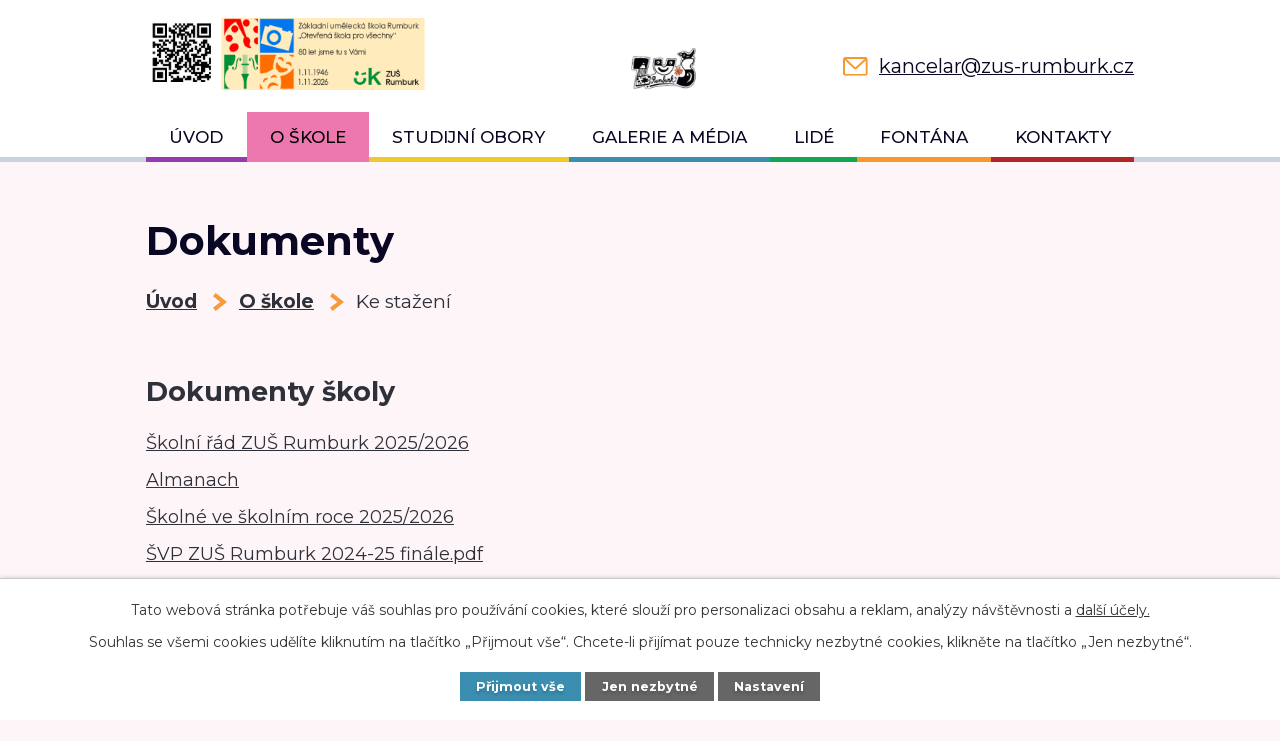

--- FILE ---
content_type: text/html; charset=utf-8
request_url: https://www.zus-rumburk.cz/ke-stazeni
body_size: 6417
content:
<!DOCTYPE html>
<html lang="cs" data-lang-system="cs">
	<head>



		<!--[if IE]><meta http-equiv="X-UA-Compatible" content="IE=EDGE"><![endif]-->
			<meta name="viewport" content="width=device-width, initial-scale=1, user-scalable=yes">
			<meta http-equiv="content-type" content="text/html; charset=utf-8" />
			<meta name="robots" content="index,follow" />
			<meta name="author" content="Antee s.r.o." />
			<meta name="description" content="Máme hudební a výtvarný obor. Pobočky máme i ve Šluknově, Jiříkově, Dolní Poustevně, Vilémově, Mikulášovicích, Krásné Lípě a ve Velkém Šenově." />
			<meta name="viewport" content="width=device-width, initial-scale=1, user-scalable=yes" />
<title>Dokumenty | ZUŠ Rumburk</title>

		<link rel="stylesheet" type="text/css" href="https://cdn.antee.cz/jqueryui/1.8.20/css/smoothness/jquery-ui-1.8.20.custom.css?v=2" integrity="sha384-969tZdZyQm28oZBJc3HnOkX55bRgehf7P93uV7yHLjvpg/EMn7cdRjNDiJ3kYzs4" crossorigin="anonymous" />
		<link rel="stylesheet" type="text/css" href="/style.php?nid=Q1FNQ0k=&amp;ver=1768399196" />
		<link rel="stylesheet" type="text/css" href="/css/libs.css?ver=1768399900" />
		<link rel="stylesheet" type="text/css" href="https://cdn.antee.cz/genericons/genericons/genericons.css?v=2" integrity="sha384-DVVni0eBddR2RAn0f3ykZjyh97AUIRF+05QPwYfLtPTLQu3B+ocaZm/JigaX0VKc" crossorigin="anonymous" />

		<script src="/js/jquery/jquery-3.0.0.min.js" ></script>
		<script src="/js/jquery/jquery-migrate-3.1.0.min.js" ></script>
		<script src="/js/jquery/jquery-ui.min.js" ></script>
		<script src="/js/jquery/jquery.ui.touch-punch.min.js" ></script>
		<script src="/js/libs.min.js?ver=1768399900" ></script>
		<script src="/js/ipo.min.js?ver=1768399889" ></script>
			<script src="/js/locales/cs.js?ver=1768399196" ></script>

			<script src='https://www.google.com/recaptcha/api.js?hl=cs&render=explicit' ></script>

		<link href="/akce?action=atom" type="application/atom+xml" rel="alternate" title="Kalendář akcí">
		<link href="/aktivity?action=atom" type="application/atom+xml" rel="alternate" title="Aktivity školy">
		<link href="/akce-fontany?action=atom" type="application/atom+xml" rel="alternate" title="Fotoreportáže">
<link rel="preconnect" href="https://fonts.googleapis.com">
<link rel="preconnect" href="https://fonts.gstatic.com" crossorigin>
<link href="https://fonts.googleapis.com/css2?family=Montserrat:wght@400;500;700&amp;display=fallback" rel="stylesheet">
<link href="/image.php?nid=19967&amp;oid=8848779&amp;width=32" rel="icon" type="image/png">
<link rel="shortcut icon" href="/image.php?nid=19967&amp;oid=8848779&amp;width=32">
<link rel="preload" href="/image.php?nid=19967&amp;oid=8848780&amp;width=158" as="image">
<script>
ipo.api.live('body', function(el) {
//posun breadcrumbs, h1
$(el).find("#iponavigation").insertAfter("#ipotopmenuwrapper");
if(($("#system-menu").length != 1) && ($("body#page8492581").length != 1) && ($(window).width() > 1024)) {
$(el).find("h1").prependTo("#iponavigation");
}
//přidání toggleru pro mobilní menu
if($(window).width() <= 1024) {
$(el).find("ul.topmenulevel1 .topmenulevel2").before("<span class='memu_item_collapse'>");
}
//posun patičky
$(el).find("#ipocopyright").insertAfter("#ipocontainer");
//třída action-button na backlink
$(el).find(".backlink").addClass("action-button");
//změna názvu v respo
$(window).resize(function() {
checkRespo();
});
function checkRespo() {
const isRespo = $(window).width() < 1025;
$('[data-brand-respo]').each(function() {
if(isRespo){
$(this).text($(this).attr('data-brand-respo'));
}else{
$(this).text($(this).attr('data-brand'));
}
$('.header-logo .brand_name').css("display", "inline-block");
});
}
checkRespo();
});
//zjištění počet položek submenu
ipo.api.live('#ipotopmenuwrapper ul.topmenulevel2', function(el) {
$(el).find("> li").each(function(index, es) {
if(index == 8) {
$(el).addClass("two-column");
}
});
});
</script>
<script>
//označení položek, které mají submenu
ipo.api.live('#ipotopmenu ul.topmenulevel1 li.topmenuitem1', function(el) {
var submenu = $(el).find("ul.topmenulevel2");
if ($(window).width() <= 1024) {
if (submenu.length) {
$(el).addClass("hasSubmenu");
}
}
});
//rozbaleni menu
$(function() {
if ($(window).width() <= 1024) {
$('.topmenuitem1').each(function(){
if($(this).hasClass('active')) {
$(this).find("ul.topmenulevel2").css("display","flex");
$(this).find('.memu_item_collapse').addClass("see-more");
}
});
$(".topmenulevel1 > li.hasSubmenu .memu_item_collapse").click(function(e) {
e.preventDefault();
if($(this).hasClass("see-more")) {
$(this).removeClass("see-more");
$(this).next("ul.topmenulevel2").slideUp();
} else {
$(".topmenulevel1 > li.hasSubmenu .memu_item_collapse").removeClass("see-more");
$(".topmenulevel1 > li.hasSubmenu .memu_item_collapse:not(.see-more)").each(function(){
$("ul.topmenulevel2").slideUp();
});
$(this).addClass("see-more");
$(this).next("ul.topmenulevel2").slideDown();
}
});
}
});
</script>


<script>
ipo.api.live('.replace-src', function(el) {
var data = $(el).attr("src").replace("image", "file");
console.log(data);
//$(el).attr("src", data);
});
</script>
	</head>

	<body id="page8658910" class="subpage8658910 subpage8647565"
			
			data-nid="19967"
			data-lid="CZ"
			data-oid="8658910"
			data-layout-pagewidth="1024"
			
			data-slideshow-timer="3"
			
						
				
				data-layout="responsive" data-viewport_width_responsive="1024"
			>



							<div id="snippet-cookiesConfirmation-euCookiesSnp">			<div id="cookieChoiceInfo" class="cookie-choices-info template_1">
					<p>Tato webová stránka potřebuje váš souhlas pro používání cookies, které slouží pro personalizaci obsahu a reklam, analýzy návštěvnosti a 
						<a class="cookie-button more" href="https://navody.antee.cz/cookies" target="_blank">další účely.</a>
					</p>
					<p>
						Souhlas se všemi cookies udělíte kliknutím na tlačítko „Přijmout vše“. Chcete-li přijímat pouze technicky nezbytné cookies, klikněte na tlačítko „Jen nezbytné“.
					</p>
				<div class="buttons">
					<a class="cookie-button action-button ajax" id="cookieChoiceButton" rel=”nofollow” href="/ke-stazeni?do=cookiesConfirmation-acceptAll">Přijmout vše</a>
					<a class="cookie-button cookie-button--settings action-button ajax" rel=”nofollow” href="/ke-stazeni?do=cookiesConfirmation-onlyNecessary">Jen nezbytné</a>
					<a class="cookie-button cookie-button--settings action-button ajax" rel=”nofollow” href="/ke-stazeni?do=cookiesConfirmation-openSettings">Nastavení</a>
				</div>
			</div>
</div>				<div id="ipocontainer">

			<div class="menu-toggler">

				<span>Menu</span>
				<span class="genericon genericon-menu"></span>
			</div>

			<span id="back-to-top">

				<i class="fa fa-angle-up"></i>
			</span>

			<div id="ipoheader">

				<div class="header">
	<div class="layout-container flex-container">
		<div class="brand_wrapper">
			<!--<a title="Základní umělecká škola Rumburk, Růžová 3/1416, příspěvková organizace" iflang="cs" href="http://ipopage/?lang=cs" class="header-logo"><img src="/image.php?nid=19967&amp;oid=10325079&amp;width=744&amp;height=99" width="744" height="99" alt=""></a>-->
			<!--<a title="Základní umělecká škola Rumburk, Růžová 3/1416, příspěvková organizace" iflang="cs" href="http://ipopage/?lang=cs" class="header-logo"><img src="/image.php?nid=19967&oid=10614971&amp;width=770&amp;height=99" width="770" height="99" alt=""></a>-->
			<a title="Základní umělecká škola Rumburk, Růžová 3/1416, příspěvková organizace" href="/" class="header-logo"><img src="/image.php?nid=19967&amp;oid=12942150&amp;width=770&amp;height=99" width="770" height="99" alt=""></a>
		</div>
		<div class="header_action">
			<div class="header_links">
				<a href="mailto:kancelar@zus-rumburk.cz">
					<span class="header_link">
						<span class="icon_holder">
							<img src="/file.php?nid=19967&amp;oid=8848802&amp;width=26" alt="E-mail">
						</span>
						<span class="text_holder">kancelar@zus-rumburk.cz</span>
					</span>
				</a>
			</div>
		</div>
	</div>
</div>

			</div>

			<div id="ipotopmenuwrapper">

				<div id="ipotopmenu">
<h4 class="hiddenMenu">Horní menu</h4>
<ul class="topmenulevel1"><li class="topmenuitem1 noborder" id="ipomenu8492581"><a href="/">Úvod</a></li><li class="topmenuitem1 active" id="ipomenu8647565"><a href="/o-skole">O škole</a><ul class="topmenulevel2"><li class="topmenuitem2" id="ipomenu8658907"><a href="/aktivity">Aktivity školy</a></li><li class="topmenuitem2" id="ipomenu8658906"><a href="/akce">Kalendář akcí</a></li><li class="topmenuitem2" id="ipomenu8658908"><a href="/historie-skoly">Historie školy</a></li><li class="topmenuitem2" id="ipomenu8658909"><a href="/studium">Studium</a><ul class="topmenulevel3"><li class="topmenuitem3" id="ipomenu11024574"><a href="/index.php?oid=11024574">Talentové zkoušky</a></li><li class="topmenuitem3" id="ipomenu11024648"><a href="/kriteria-pro-prijeti">Kritéria pro přijetí</a></li></ul></li><li class="topmenuitem2 active" id="ipomenu8658910"><a href="/ke-stazeni">Ke stažení</a></li><li class="topmenuitem2" id="ipomenu8492583"><a href="/povinne-zverejnovane-informace">Povinně zveřejňované informace</a></li></ul></li><li class="topmenuitem1" id="ipomenu10769789"><a href="/studijni-obory">Studijní obory</a><ul class="topmenulevel2"><li class="topmenuitem2" id="ipomenu8647567"><a href="/vytvarny-obor">Výtvarný obor</a><ul class="topmenulevel3"><li class="topmenuitem3" id="ipomenu8658924"><a href="/studium-vytvarneho-oboru">Studium</a></li><li class="topmenuitem3" id="ipomenu8658925"><a href="/techniky">Techniky</a></li></ul></li><li class="topmenuitem2" id="ipomenu8647566"><a href="/hudebni-obor">Hudební obor</a><ul class="topmenulevel3"><li class="topmenuitem3" id="ipomenu8658912"><a href="/studium-hudebniho-oboru">Studium</a></li><li class="topmenuitem3" id="ipomenu8658913"><a href="/nastroje">Nástroje</a></li><li class="topmenuitem3" id="ipomenu8658914"><a href="/skolni-soubory">Školní soubory</a></li></ul></li><li class="topmenuitem2" id="ipomenu10836438"><a href="/folklorni-soubor-ZUS">Folklorní soubor</a></li><li class="topmenuitem2" id="ipomenu11388874"><a href="/multimedialni-tvorba-se-zamerenim-na-fotografii">Multimediální tvorba se zaměřením na fotografii</a></li><li class="topmenuitem2" id="ipomenu11388875"><a href="/literarne-dramaticky-obor">Literárně dramatický obor</a></li></ul></li><li class="topmenuitem1" id="ipomenu8658933"><a href="/galerie">Galerie a média</a><ul class="topmenulevel2"><li class="topmenuitem2" id="ipomenu12938173"><a href="https://www.youtube.com/&#64;ZU%C5%A0navln%C3%A1chTV" target="_blank">ZUŠ na vlnách</a></li><li class="topmenuitem2" id="ipomenu8658938"><a href="/galerie-hudebniho-oboru">Hudební obor</a></li><li class="topmenuitem2" id="ipomenu8658944"><a href="/galerie-vytvarneho-oboru">Výtvarný obor</a></li><li class="topmenuitem2" id="ipomenu10525960"><a href="/folklorni-soubor">Folklorní soubor</a></li><li class="topmenuitem2" id="ipomenu12157393"><a href="/multimedia-digitalni-fotografie">Multimédia - Digitální fotografie</a></li><li class="topmenuitem2" id="ipomenu12157405"><a href="/ldo-literarne-dramaticky-obor">LDO - literárně dramatický obor</a></li><li class="topmenuitem2" id="ipomenu10424637"><a href="/psali-o-nas">Psali o nás</a></li></ul></li><li class="topmenuitem1" id="ipomenu10769768"><a href="/lide">Lidé</a><ul class="topmenulevel2"><li class="topmenuitem2" id="ipomenu10277212"><a href="/zamestanci">Zaměstanci</a><ul class="topmenulevel3"><li class="topmenuitem3" id="ipomenu8717916"><a href="/ucitele">Učitelé</a></li><li class="topmenuitem3" id="ipomenu10277226"><a href="/nepedagogicti-pracovnici">Nepedagogičtí pracovníci</a></li></ul></li><li class="topmenuitem2" id="ipomenu10765718"><a href="/vyberova-rizeni-a-volna-mista">Výběrová řízení a volná místa</a></li></ul></li><li class="topmenuitem1" id="ipomenu8647569"><a href="/fontana">Fontána</a><ul class="topmenulevel2"><li class="topmenuitem2" id="ipomenu8658951"><a href="/akce-sdruzeni-fontana">Akce</a></li><li class="topmenuitem2" id="ipomenu8658952"><a href="/dokumenty-sdruzeni-fontana">Dokumenty</a></li><li class="topmenuitem2" id="ipomenu8658954"><a href="/kontakt">Kontakt</a></li><li class="topmenuitem2" id="ipomenu10068756"><a href="/akce-fontany">Fotoreportáže</a></li><li class="topmenuitem2" id="ipomenu10437088"><a href="/clanky-z-akci-podporovanych-fontanou">Články z akcí podporovaných FONTÁNOU a Městem Rumburk</a></li></ul></li><li class="topmenuitem1" id="ipomenu8647633"><a href="/kontakty">Kontakty</a></li></ul>
					<div class="cleartop"></div>
				</div>
			</div>
			<div id="ipomain">
				<div class="data-aggregator-calendar" id="data-aggregator-calendar-8852116">
	<h4 class="newsheader">Kalendář akcí</h4>
	<div class="newsbody">
<div id="snippet-mainSection-dataAggregatorCalendar-8852116-cal"><div class="blog-cal ui-datepicker-inline ui-datepicker ui-widget ui-widget-content ui-helper-clearfix ui-corner-all">
	<div class="ui-datepicker-header ui-widget-header ui-helper-clearfix ui-corner-all">
		<a class="ui-datepicker-prev ui-corner-all ajax" href="/ke-stazeni?mainSection-dataAggregatorCalendar-8852116-date=202512&amp;do=mainSection-dataAggregatorCalendar-8852116-reload" title="Předchozí měsíc">
			<span class="ui-icon ui-icon-circle-triangle-w">Předchozí</span>
		</a>
		<a class="ui-datepicker-next ui-corner-all ajax" href="/ke-stazeni?mainSection-dataAggregatorCalendar-8852116-date=202602&amp;do=mainSection-dataAggregatorCalendar-8852116-reload" title="Následující měsíc">
			<span class="ui-icon ui-icon-circle-triangle-e">Následující</span>
		</a>
		<div class="ui-datepicker-title">Leden 2026</div>
	</div>
	<table class="ui-datepicker-calendar">
		<thead>
			<tr>
				<th title="Pondělí">P</th>
				<th title="Úterý">Ú</th>
				<th title="Středa">S</th>
				<th title="Čtvrtek">Č</th>
				<th title="Pátek">P</th>
				<th title="Sobota">S</th>
				<th title="Neděle">N</th>
			</tr>

		</thead>
		<tbody>
			<tr>

				<td>

						<span class="tooltip ui-state-default ui-datepicker-other-month">29</span>
				</td>
				<td>

						<span class="tooltip ui-state-default ui-datepicker-other-month">30</span>
				</td>
				<td>

						<span class="tooltip ui-state-default ui-datepicker-other-month">31</span>
				</td>
				<td>

						<span class="tooltip ui-state-default day-off holiday" title="Nový rok">1</span>
				</td>
				<td>

						<span class="tooltip ui-state-default">2</span>
				</td>
				<td>

						<span class="tooltip ui-state-default saturday day-off">3</span>
				</td>
				<td>

						<span class="tooltip ui-state-default sunday day-off">4</span>
				</td>
			</tr>
			<tr>

				<td>

						<span class="tooltip ui-state-default">5</span>
				</td>
				<td>

						<span class="tooltip ui-state-default">6</span>
				</td>
				<td>

						<span class="tooltip ui-state-default">7</span>
				</td>
				<td>

						<span class="tooltip ui-state-default">8</span>
				</td>
				<td>

						<span class="tooltip ui-state-default">9</span>
				</td>
				<td>

						<span class="tooltip ui-state-default saturday day-off">10</span>
				</td>
				<td>

						<span class="tooltip ui-state-default sunday day-off">11</span>
				</td>
			</tr>
			<tr>

				<td>

						<span class="tooltip ui-state-default">12</span>
				</td>
				<td>

						<span class="tooltip ui-state-default">13</span>
				</td>
				<td>

						<span class="tooltip ui-state-default">14</span>
				</td>
				<td>

						<span class="tooltip ui-state-default">15</span>
				</td>
				<td>

						<span class="tooltip ui-state-default">16</span>
				</td>
				<td>

						<span class="tooltip ui-state-default saturday day-off">17</span>
				</td>
				<td>

						<span class="tooltip ui-state-default sunday day-off">18</span>
				</td>
			</tr>
			<tr>

				<td>

						<span class="tooltip ui-state-default">19</span>
				</td>
				<td>

						<span class="tooltip ui-state-default">20</span>
				</td>
				<td>

						<span class="tooltip ui-state-default">21</span>
				</td>
				<td>

						<span class="tooltip ui-state-default">22</span>
				</td>
				<td>

						<span class="tooltip ui-state-default">23</span>
				</td>
				<td>

						<span class="tooltip ui-state-default saturday day-off">24</span>
				</td>
				<td>

						<span class="tooltip ui-state-default sunday day-off">25</span>
				</td>
			</tr>
			<tr>

				<td>

						<span class="tooltip ui-state-default">26</span>
				</td>
				<td>

						<span class="tooltip ui-state-default">27</span>
				</td>
				<td>

						<span class="tooltip ui-state-default">28</span>
				</td>
				<td>

						<span class="tooltip ui-state-default ui-state-highlight ui-state-active">29</span>
				</td>
				<td>

						<span class="tooltip ui-state-default">30</span>
				</td>
				<td>

						<span class="tooltip ui-state-default saturday day-off">31</span>
				</td>
				<td>

						<span class="tooltip ui-state-default sunday day-off ui-datepicker-other-month">1</span>
				</td>
			</tr>
		</tbody>
	</table>
</div>
</div>	</div>
</div>

				<div id="ipomainframe">
					<div id="ipopage">
<div id="iponavigation">
	<h5 class="hiddenMenu">Drobečková navigace</h5>
	<p>
			<a href="/">Úvod</a> <span class="separator">&gt;</span>
			<a href="/o-skole">O škole</a> <span class="separator">&gt;</span>
			<span class="currentPage">Ke stažení</span>
	</p>

</div>
						<div class="ipopagetext">
							<div class="text view-default content">
								

<div id="snippet--flash"></div>
								
																	<div class="paragraph">
<h1>Dokumenty</h1>
<h2>Dokumenty školy</h2>
<p><a href="/file.php?nid=19967&amp;oid=12588808" target="_blank" rel="noopener noreferrer">Školní řád ZUŠ Rumburk 2025/2026</a></p>
<p><a href="/file.php?nid=19967&amp;oid=8659019" target="_blank" rel="noopener noreferrer">Almanach</a></p>
<p><a href="/file.php?nid=19967&amp;oid=12588810" target="_blank" rel="noopener noreferrer">Školné ve školním roce 2025/2026</a> </p>
<p><a href="/file.php?nid=19967&amp;oid=12588816" target="_blank" rel="noopener noreferrer">ŠVP ZUŠ Rumburk 2024-25 finále.pdf</a></p>
<p> </p>
<p> </p>
<h2>Informace pro veřejnost</h2>
<p><a href="/file.php?nid=19967&amp;oid=12992803" target="_blank" rel="noopener noreferrer">Rozpočet na rok 2026</a></p>
<p><a href="/file.php?nid=19967&amp;oid=12992801" target="_blank" rel="noopener noreferrer">Střednědobý výhled rozpočtu na roky 2027 a 2028</a></p>
<p> </p></div>
															</div>
						</div>
					</div>


					

					

					<div class="hrclear"></div>
					<div id="ipocopyright">
<div class="copyright">
	<div class="page_footer flex-container">
	<div class="left_col">
		<h2>Základní umělecká škola<span>, Rumburk, příspěvková organizace</span></h2>
		<p>
			<strong>Adresa</strong> <br>
			Růžová 1416/3 <br>
			408 01 Rumburk
		</p>
		<p>
			<strong>IČO:</strong> 65082184
		</p>
		<p>
			<a href="mailto:kancelar@zus-rumburk.cz">kancelar@zus-rumburk.cz</a>
		</p>
	</div>
	<div class="right_col">
		<a title="Zobrazit na mapě" class="footer_map" target="_blank" rel="noopener noreferrer" href="https://goo.gl/maps/91kq7eiB1nHLggeJA">
			<span class="action-button">Zobrazit na mapě</span>
		</a>
	</div>
</div>
<div class="row antee">
	<div class="layout-container flex-container">
		<div>
			<strong>© 2026 Základní umělecká škola</strong>, Rumburk, Růžová 1416/3, příspěvková organizace, <a href="mailto:jiri.chlum@zus-rumburk.cz">Kontaktovat webmastera</a>, <span id="links"><a href="/prohlaseni-o-pristupnosti">Prohlášení o přístupnosti</a>, <a href="/mapa-stranek">Mapa stránek</a></span>
		</div>
		<div>
			<strong>ANTEE s.r.o.</strong> - <a href="https://www.antee.cz/" target="_blank" rel="noopener noreferrer">Tvorba webových stránek, Redakční systém IPO</a>
		</div>
	</div>
</div>
</div>
					</div>
					<div id="ipostatistics">
<script >
	var _paq = _paq || [];
	_paq.push(['disableCookies']);
	_paq.push(['trackPageView']);
	_paq.push(['enableLinkTracking']);
	(function() {
		var u="https://matomo.antee.cz/";
		_paq.push(['setTrackerUrl', u+'piwik.php']);
		_paq.push(['setSiteId', 6637]);
		var d=document, g=d.createElement('script'), s=d.getElementsByTagName('script')[0];
		g.defer=true; g.async=true; g.src=u+'piwik.js'; s.parentNode.insertBefore(g,s);
	})();
</script>
<script >
	$(document).ready(function() {
		$('a[href^="mailto"]').on("click", function(){
			_paq.push(['setCustomVariable', 1, 'Click mailto','Email='+this.href.replace(/^mailto:/i,'') + ' /Page = ' +  location.href,'page']);
			_paq.push(['trackGoal', 8]);
			_paq.push(['trackPageView']);
		});

		$('a[href^="tel"]').on("click", function(){
			_paq.push(['setCustomVariable', 1, 'Click telefon','Telefon='+this.href.replace(/^tel:/i,'') + ' /Page = ' +  location.href,'page']);
			_paq.push(['trackPageView']);
		});
	});
</script>
					</div>

					<div id="ipofooter">
						<img src="/image.php?nid=19967&amp;oid=8848780&amp;width=158&amp;height=94" width="158" height="94" alt="">


					</div>
				</div>
			</div>
		</div>
	</body>
</html>


--- FILE ---
content_type: image/svg+xml
request_url: https://www.zus-rumburk.cz/file.php?nid=19967&oid=8849082
body_size: 47
content:
<svg xmlns="http://www.w3.org/2000/svg" width="13.386" height="17.455" viewBox="0 0 13.386 17.455">
  <path id="drobec" d="M-13229.122,3995.748l8.938,7.167-8.937,7.167" transform="translate(13230.373 -3994.188)" fill="none" stroke="#f69a3c" stroke-width="4"/>
</svg>


--- FILE ---
content_type: image/svg+xml
request_url: https://www.zus-rumburk.cz/file.php?nid=19967&oid=8848802&width=26
body_size: 918
content:
<svg xmlns="http://www.w3.org/2000/svg" width="25.216" height="19.184" viewBox="0 0 25.216 19.184">
  <g id="makl" transform="translate(47 -264)">
    <path id="XMLID_211_" d="M5.262,337.229a2.38,2.38,0,0,1-1.726.747h-.03a2.363,2.363,0,0,1-1.731-.791L-7,328.7v13.1c0,.574.3.9.47.9H13.791c.173,0,.47-.326.47-.9V328.992Z" transform="translate(-38.022 -61.501)" fill="none"/>
    <path id="XMLID_415_" d="M32.767,312.056l.03.035a.4.4,0,0,0,.3.143.405.405,0,0,0,.307-.134l.03-.035.035-.03,9.068-8.292-9.355.015L24.1,303.7Z" transform="translate(-67.585 -37.737)" fill="none"/>
    <path id="XMLID_426_" d="M-24.246,264.025l-10.151.025L-44.548,264h0A2.677,2.677,0,0,0-47,266.883V280.3a2.677,2.677,0,0,0,2.447,2.883h20.321a2.677,2.677,0,0,0,2.447-2.883V266.883A2.648,2.648,0,0,0-24.246,264.025Zm-.8,1.978-9.068,8.292-.035.03-.03.035a.405.405,0,0,1-.307.133.39.39,0,0,1-.3-.143l-.03-.035-8.667-8.351,9.083.059,9.355-.02Zm.811,15.2H-44.553c-.173,0-.47-.326-.47-.9V267.2l8.781,8.485a2.385,2.385,0,0,0,1.74.791h.03a2.361,2.361,0,0,0,1.721-.747l9-8.237V280.3C-23.762,280.88-24.058,281.206-24.231,281.206Z" fill="#f7982e"/>
  </g>
</svg>
